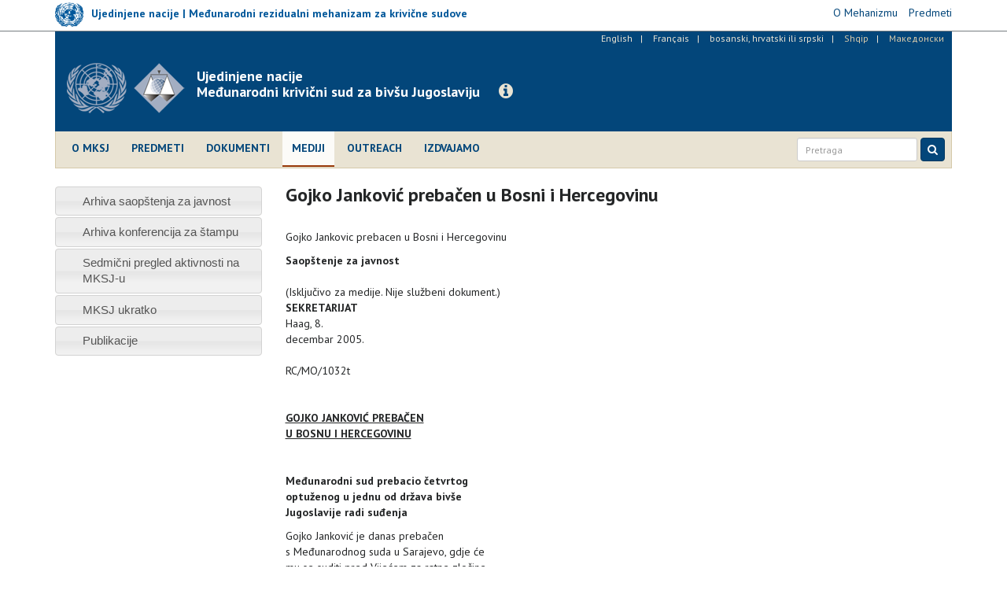

--- FILE ---
content_type: text/html; charset=utf-8
request_url: https://www.icty.org/bcs/press/gojko-jankovi%C4%87-preba%C4%8Den-u-bosni-i-hercegovinu
body_size: 9404
content:
<!DOCTYPE html>
<html lang="bs-hr-sr" dir="ltr" prefix="content: http://purl.org/rss/1.0/modules/content/ dc: http://purl.org/dc/terms/ foaf: http://xmlns.com/foaf/0.1/ og: http://ogp.me/ns# rdfs: http://www.w3.org/2000/01/rdf-schema# sioc: http://rdfs.org/sioc/ns# sioct: http://rdfs.org/sioc/types# skos: http://www.w3.org/2004/02/skos/core# xsd: http://www.w3.org/2001/XMLSchema#">
<head>
  <link rel="profile" href="http://www.w3.org/1999/xhtml/vocab" />
  <meta charset="utf-8">
  <meta http-equiv="X-UA-Compatible" content="IE=edge">
  <meta name="viewport" content="width=device-width, initial-scale=1.0">
  <meta http-equiv="Content-Type" content="text/html; charset=utf-8" />
<meta name="Generator" content="Drupal 7 (http://drupal.org)" />
<link rel="canonical" href="/bcs/press/gojko-jankovi%C4%87-preba%C4%8Den-u-bosni-i-hercegovinu" />
<link rel="shortlink" href="/bcs/node/3950" />
<link rel="shortcut icon" href="https://www.icty.org/sites/all/themes/icty2017/favicon.ico" type="image/vnd.microsoft.icon" />

  <title>Gojko Janković prebačen u Bosni i Hercegovinu  | Međunarodni krivični sud za bivšu Jugoslaviju</title>
  <link type="text/css" rel="stylesheet" href="https://www.icty.org/sites/icty.org/files/css/css_lQaZfjVpwP_oGNqdtWCSpJT1EMqXdMiU84ekLLxQnc4.css" media="all" />
<link type="text/css" rel="stylesheet" href="https://www.icty.org/sites/icty.org/files/css/css_Q7R7Blo9EYqLDI5rIlO_T3uTFBjIXjLpcqMHjTvVdmg.css" media="all" />
<link type="text/css" rel="stylesheet" href="https://www.icty.org/sites/icty.org/files/css/css_X6jjAGLkE2xkuoucJP-dNKRfvMyLnzz6AA7FzibIyqo.css" media="all" />
<link type="text/css" rel="stylesheet" href="https://www.icty.org/sites/icty.org/files/css/css_7sj3xeQGVFJXRtRI4-JyCPFU0oUuiWfueqkna8xE_rE.css" media="all" />
<link type="text/css" rel="stylesheet" href="https://www.icty.org/sites/icty.org/files/css/css_bYc5eV6b-TDtVVmEhpLSmcRTE4SMTBAscPOCczO0rv8.css" media="all" />
    <style>
    /*@import url("/sites/all/themes/unmict2016/css/icomoon-mict.css");*/
    </style>
    <link href='https://fonts.googleapis.com/css?family=PT+Sans:400,700,400italic&subset=latin,latin-ext' rel='stylesheet' type='text/css'>
    <link href='/sites/all/themes/icty2017/css/font-awesome/css/font-awesome.min.css' rel='stylesheet' type='text/css'>
    <!-- HTML5 element support for IE6-8 -->
  <!--[if lt IE 9]>
    <script src="/sites/all/themes/icty2017/js/html5shiv.js"></script>
    <script src="/sites/all/themes/icty2017/js/respond.js"></script>
  <![endif]-->  
  <script src="https://www.icty.org/sites/all/modules/jquery_update/replace/jquery/1.8/jquery.min.js?v=1.8.3"></script>
<script src="https://www.icty.org/misc/jquery-extend-3.4.0.js?v=1.8.3"></script>
<script src="https://www.icty.org/misc/jquery-html-prefilter-3.5.0-backport.js?v=1.8.3"></script>
<script src="https://www.icty.org/misc/jquery.once.js?v=1.2"></script>
<script src="https://www.icty.org/misc/drupal.js?rkorhm"></script>
<script src="https://www.icty.org/sites/all/modules/jquery_update/replace/ui/ui/minified/jquery.ui.core.min.js?v=1.10.2"></script>
<script src="https://www.icty.org/sites/all/modules/jquery_update/replace/ui/ui/minified/jquery.ui.widget.min.js?v=1.10.2"></script>
<script src="https://www.icty.org/sites/all/modules/jquery_update/replace/ui/ui/minified/jquery.ui.accordion.min.js?v=1.10.2"></script>
<script src="https://www.icty.org/sites/all/modules/spamspan/spamspan.js?rkorhm"></script>
<script src="https://www.icty.org/sites/icty.org/files/languages/bs-hr-sr_EyVmWuGdQC5U_OuPtRFbkxvYRp8GKiTC5CmOw5evhfg.js?rkorhm"></script>
<script src="https://www.icty.org/sites/all/modules/lightbox2/js/lightbox_video.js?rkorhm"></script>
<script src="https://www.icty.org/sites/all/modules/lightbox2/js/lightbox.js?rkorhm"></script>
<script src="https://www.icty.org/sites/all/themes/icty2017/bootstrap/js/affix.js?rkorhm"></script>
<script src="https://www.icty.org/sites/all/themes/icty2017/bootstrap/js/alert.js?rkorhm"></script>
<script src="https://www.icty.org/sites/all/themes/icty2017/bootstrap/js/button.js?rkorhm"></script>
<script src="https://www.icty.org/sites/all/themes/icty2017/bootstrap/js/carousel.js?rkorhm"></script>
<script src="https://www.icty.org/sites/all/themes/icty2017/bootstrap/js/collapse.js?rkorhm"></script>
<script src="https://www.icty.org/sites/all/themes/icty2017/bootstrap/js/dropdown.js?rkorhm"></script>
<script src="https://www.icty.org/sites/all/themes/icty2017/bootstrap/js/modal.js?rkorhm"></script>
<script src="https://www.icty.org/sites/all/themes/icty2017/bootstrap/js/tooltip.js?rkorhm"></script>
<script src="https://www.icty.org/sites/all/themes/icty2017/bootstrap/js/popover.js?rkorhm"></script>
<script src="https://www.icty.org/sites/all/themes/icty2017/bootstrap/js/scrollspy.js?rkorhm"></script>
<script src="https://www.icty.org/sites/all/themes/icty2017/bootstrap/js/tab.js?rkorhm"></script>
<script src="https://www.icty.org/sites/all/themes/icty2017/bootstrap/js/transition.js?rkorhm"></script>
<script src="https://www.icty.org/sites/all/themes/icty2017/js/jquery.matchHeight-min.js?rkorhm"></script>
<script src="https://www.icty.org/sites/all/themes/icty2017/js/custom.js?rkorhm"></script>
<script>jQuery.extend(Drupal.settings, {"basePath":"\/","pathPrefix":"bcs\/","setHasJsCookie":0,"ajaxPageState":{"theme":"icty2017","theme_token":"EQ0s69af_grW_W6iWYo09SdL8bGIIo1uZxtAjrom8uQ","js":{"0":1,"sites\/all\/themes\/bootstrap\/js\/bootstrap.js":1,"sites\/all\/modules\/jquery_update\/replace\/jquery\/1.8\/jquery.min.js":1,"misc\/jquery-extend-3.4.0.js":1,"misc\/jquery-html-prefilter-3.5.0-backport.js":1,"misc\/jquery.once.js":1,"misc\/drupal.js":1,"sites\/all\/modules\/jquery_update\/replace\/ui\/ui\/minified\/jquery.ui.core.min.js":1,"sites\/all\/modules\/jquery_update\/replace\/ui\/ui\/minified\/jquery.ui.widget.min.js":1,"sites\/all\/modules\/jquery_update\/replace\/ui\/ui\/minified\/jquery.ui.accordion.min.js":1,"sites\/all\/modules\/spamspan\/spamspan.js":1,"public:\/\/languages\/bs-hr-sr_EyVmWuGdQC5U_OuPtRFbkxvYRp8GKiTC5CmOw5evhfg.js":1,"sites\/all\/modules\/lightbox2\/js\/lightbox_video.js":1,"sites\/all\/modules\/lightbox2\/js\/lightbox.js":1,"sites\/all\/themes\/icty2017\/bootstrap\/js\/affix.js":1,"sites\/all\/themes\/icty2017\/bootstrap\/js\/alert.js":1,"sites\/all\/themes\/icty2017\/bootstrap\/js\/button.js":1,"sites\/all\/themes\/icty2017\/bootstrap\/js\/carousel.js":1,"sites\/all\/themes\/icty2017\/bootstrap\/js\/collapse.js":1,"sites\/all\/themes\/icty2017\/bootstrap\/js\/dropdown.js":1,"sites\/all\/themes\/icty2017\/bootstrap\/js\/modal.js":1,"sites\/all\/themes\/icty2017\/bootstrap\/js\/tooltip.js":1,"sites\/all\/themes\/icty2017\/bootstrap\/js\/popover.js":1,"sites\/all\/themes\/icty2017\/bootstrap\/js\/scrollspy.js":1,"sites\/all\/themes\/icty2017\/bootstrap\/js\/tab.js":1,"sites\/all\/themes\/icty2017\/bootstrap\/js\/transition.js":1,"sites\/all\/themes\/icty2017\/js\/jquery.matchHeight-min.js":1,"sites\/all\/themes\/icty2017\/js\/custom.js":1},"css":{"modules\/system\/system.base.css":1,"misc\/ui\/jquery.ui.core.css":1,"misc\/ui\/jquery.ui.theme.css":1,"misc\/ui\/jquery.ui.accordion.css":1,"modules\/field\/theme\/field.css":1,"modules\/node\/node.css":1,"sites\/all\/modules\/views\/css\/views.css":1,"sites\/all\/modules\/accordion_menu\/accordion_menu.css":1,"sites\/all\/modules\/ckeditor\/css\/ckeditor.css":1,"sites\/all\/modules\/ctools\/css\/ctools.css":1,"sites\/all\/modules\/lightbox2\/css\/lightbox.css":1,"sites\/all\/modules\/panels\/css\/panels.css":1,"modules\/locale\/locale.css":1,"sites\/all\/themes\/icty2017\/css\/style.css":1}},"lightbox2":{"rtl":"0","file_path":"\/(\\w\\w\/)public:\/","default_image":"\/sites\/all\/modules\/lightbox2\/images\/brokenimage.jpg","border_size":10,"font_color":"000","box_color":"fff","top_position":"","overlay_opacity":"0.8","overlay_color":"000","disable_close_click":1,"resize_sequence":0,"resize_speed":400,"fade_in_speed":400,"slide_down_speed":600,"use_alt_layout":0,"disable_resize":0,"disable_zoom":0,"force_show_nav":0,"show_caption":1,"loop_items":0,"node_link_text":"View Image Details","node_link_target":0,"image_count":"Image !current of !total","video_count":"Video !current of !total","page_count":"Page !current of !total","lite_press_x_close":"press \u003Ca href=\u0022#\u0022 onclick=\u0022hideLightbox(); return FALSE;\u0022\u003E\u003Ckbd\u003Ex\u003C\/kbd\u003E\u003C\/a\u003E to close","download_link_text":"","enable_login":false,"enable_contact":false,"keys_close":"c x 27","keys_previous":"p 37","keys_next":"n 39","keys_zoom":"z","keys_play_pause":"32","display_image_size":"original","image_node_sizes":"()","trigger_lightbox_classes":"","trigger_lightbox_group_classes":"","trigger_slideshow_classes":"","trigger_lightframe_classes":"","trigger_lightframe_group_classes":"","custom_class_handler":0,"custom_trigger_classes":"","disable_for_gallery_lists":true,"disable_for_acidfree_gallery_lists":true,"enable_acidfree_videos":true,"slideshow_interval":5000,"slideshow_automatic_start":true,"slideshow_automatic_exit":true,"show_play_pause":true,"pause_on_next_click":false,"pause_on_previous_click":true,"loop_slides":false,"iframe_width":720,"iframe_height":400,"iframe_border":1,"enable_video":1,"useragent":"Mozilla\/5.0 (Linux; Android 6.0.1; Nexus 5X Build\/MMB29P) AppleWebKit\/537.36 (KHTML, like Gecko) Chrome\/132.0.6834.83 Mobile Safari\/537.36 (compatible; Googlebot\/2.1; +http:\/\/www.google.com\/bot.html)","flvPlayer":"\/bcs\/sites\/all\/libraries\/flwplayer\/flwplayer.swf","flvFlashvars":""},"bootstrap":{"anchorsFix":"0","anchorsSmoothScrolling":"0","formHasError":1,"popoverEnabled":1,"popoverOptions":{"animation":1,"html":0,"placement":"right","selector":"","trigger":"click","triggerAutoclose":1,"title":"","content":"","delay":0,"container":"body"},"tooltipEnabled":1,"tooltipOptions":{"animation":1,"html":0,"placement":"auto left","selector":"","trigger":"hover focus","delay":0,"container":"body"}}});</script>
</head>
<body class="html not-front not-logged-in one-sidebar sidebar-first page-node page-node- page-node-3950 node-type-article i18n-bs-hr-sr">
  <div id="skip-link">
    <a href="#main-content" class="element-invisible element-focusable">Skip to main content</a>
  </div>
    <div id="top-bar">
 <div class="container relative">
       <div class="region region-top-bar">
    <section id="block-block-9" class="block block-block clearfix">

      
  <script>
  (function(i,s,o,g,r,a,m){i['GoogleAnalyticsObject']=r;i[r]=i[r]||function(){
  (i[r].q=i[r].q||[]).push(arguments)},i[r].l=1*new Date();a=s.createElement(o),
  m=s.getElementsByTagName(o)[0];a.async=1;a.src=g;m.parentNode.insertBefore(a,m)
  })(window,document,'script','//www.google-analytics.com/analytics.js','ga');

  ga('create', 'UA-3215335-2', 'auto');
  ga('send', 'pageview');

</script>
</section>
<section id="block-block-16" class="block block-block clearfix">

      
  <div class="row">
<div class="col-xs-6 col-sm-6 col-md-8 col-lg-8">
<div class="mict-logo"><a href="http://www.irmct.org/bcs" target="_blank"><img class="logo" src="/sites/all/themes/icty2017/images/logo-sm.png" /><span class="logo-text hidden-xs hidden-sm">Ujedinjene nacije | Međunarodni rezidualni mehanizam za krivične sudove</span></a></div>
<div class="visible-xs visible-sm site-name-short hidden-md hidden-lg"><strong>MRMKS</strong></div>
</div>
<div class="col-xs-6 col-sm-6 col-md-4 col-lg-4">
<ul class="mict-menu">
<li><a href="http://www.irmct.org/bcs/o-mehanizmu" target="_blank"><span>O Mehanizmu</span></a></li>
<li><a href="http://www.irmct.org/bcs/cases" target="_blank"><span>Predmeti</span></a></li>
<!-- li><a href="http://www.unmict.org/en/about/functions/archives" target="_blank"><span>Archives</span></a></li --></ul>
</div>
</div>

</section>
  </div>
 </div>
</div>
<header id="navbar" role="banner" class="navbar navbar-default">
  <div class="container">
    <div class="header-background">
    <div id="language_bar">  <div class="region region-language-bar">
    <section id="block-locale-language" class="block block-locale clearfix">

      
  <ul class="language-switcher-locale-url"><li class="en first"><a href="/en/press/gojko-jankovic-transferred-bosnia-and-herzegovina" class="language-link" xml:lang="en" title="Gojko Jankovic Transferred to Bosnia and Herzegovina">English</a></li>
<li class="fr"><a href="/fr/press/gojko-jankovic-transferred-bosnia-and-herzegovina-en-anglais" class="language-link" xml:lang="fr" title="Gojko Jankovic Transferred to Bosnia and Herzegovina (en anglais)">Français</a></li>
<li class="bs-hr-sr active"><a href="/bcs/press/gojko-jankovi%C4%87-preba%C4%8Den-u-bosni-i-hercegovinu" class="language-link active" xml:lang="bs-hr-sr" title="Gojko Janković prebačen u Bosni i Hercegovinu ">bosanski, hrvatski ili srpski</a></li>
<li class="sq"><span class="language-link locale-untranslated" xml:lang="sq">Shqip</span></li>
<li class="mk last"><span class="language-link locale-untranslated" xml:lang="mk">Македонски</span></li>
</ul>
</section>
  </div>
</div>
    <div class="navbar-header">
              <a class="logo navbar-btn pull-left" href="/bcs" title="Home">
          <img src="https://www.icty.org/sites/all/themes/icty2017/logo.png" alt="Home" />
          <div class="visible-xs site-name-short">Legacy website of the<br />ICTY | TPIY | MKSJ</div>
        </a>
              
              <a class="name navbar-brand" href="/bcs" title="Home"><div class="visible-sm visible-md visible-lg site-name-long">Ujedinjene nacije<br />Međunarodni krivični sud za bivšu Jugoslaviju</div></a>
            
      <a class="btn btn-info btn-legacy-info" role="button" data-toggle="collapse" href="#collapseInfo" aria-expanded="false" aria-controls="collapseInfo"><span class="fa fa-info-circle"></span></a>
      
              <button type="button" class="navbar-toggle" data-toggle="collapse" data-target=".navbar-collapse">
          <span class="sr-only">Toggle navigation</span>
          <span class="icon-bar"></span>
          <span class="icon-bar"></span>
          <span class="icon-bar"></span>
        </button>
          </div>
      
    <div class="clearfix"></div>
          <div class="navbar-collapse collapse">
        <nav role="navigation">
                        <div class="region region-navigation">
    <section id="block-system-main-menu" class="block block-system main-menu block-menu clearfix">

      
  <ul class="menu nav"><li class="first leaf"><a href="/bcs/o-mksj" title="">O MKSJ</a></li>
<li class="leaf"><a href="/bcs/cases">Predmeti</a></li>
<li class="leaf"><a href="/bcs/dokumenti" title="">Dokumenti</a></li>
<li class="leaf active-trail active"><a href="/bcs/mediji" class="active active-trail">Mediji</a></li>
<li class="leaf"><a href="/bcs/outreach/home-bcs" title="">Outreach</a></li>
<li class="last leaf"><a href="/bcs/features" title="">Izdvajamo</a></li>
</ul>
</section>
  </div>
                    
                  
          <script>
            (function() {
                var cx = '006629472474029871142:u63yddmcd5i';
                var gcse = document.createElement('script');
                gcse.type = 'text/javascript';
                gcse.async = true;
                gcse.src = (document.location.protocol == 'https:' ? 'https:' : 'http:') +
                '//cse.google.com/cse.js?cx=' + cx;
                var s = document.getElementsByTagName('script')[0];
                s.parentNode.insertBefore(gcse, s);
              })();
            </script>
          
              
            <form id="search-form" class="navbar-form navbar-right" action="/bcs/rezultati-pretrage" method="get">
                <div class="form-group input-group-sm">
                    <input class="form-control" type="text" name="as_q" placeholder="Pretraga">
                </div>
                <button class="btn btn-primary" type="submit">
                    <i class="fa fa-search" aria-hidden="true"></i>
                    </button>
            </form>
       
        </nav>
      </div>
      </div>
</div>
</header>

<div class="main-container container">

  <header role="banner" id="page-header">
      <div class="region region-header">
    <section id="block-block-11" class="block block-block empty-block clearfix">

      
  <p></p>

</section>
  </div>
  </header> <!-- /#page-header -->

  <div class="row">
      <div class="col-xs-12">
                <div class="highlighted">  <div class="region region-highlighted">
    <section id="block-block-15" class="block block-block clearfix">

      
  <div class="collapse col-xs-12 col-md-8 col-md-offset-2" id="collapseInfo">
<div class="panel panel-default">
<div class="panel-heading"><button aria-controls="collapseInfo" aria-expanded="true" aria-label="Close" class="close" data-toggle="collapse" href="#collapseInfo" type="button"><span aria-hidden="true">×</span></button>
<h3 class="panel-title">Website o naslijeđu Međunarodnog krivičnog suda za bivšu Jugoslaviju</h3>
</div>
<div class="panel-body">
<p>Od zatvaranja MKSJ-a 31. decembra 2017., Mehanizam održava ovaj website u okviru svoje misije očuvanja i promovisanja naslijeđa međunarodnih krivičnih sudova UN-a.</p>
<p><a class="read-more" href="http://www.irmct.org/bcs" target="_blank"><span class="fa fa-angle-right"></span> Posjetite website Mehanizma.</a></p>
</div>
</div>
</div>

</section>
  </div>
</div>
              </div>
    </div>
    
    
  <div class="row">
  
    <!-- <section>-->
    
    <section class="col-xs-12 col-md-9 col-md-push-3">
                    <h1 class="page-header">Gojko Janković prebačen u Bosni i Hercegovinu </h1>
                
    <a id="main-content"></a>

                          
      <div class="region region-content">
    <section id="block-system-main" class="block block-system clearfix">

      
  <article class="node-3950 node node-article clearfix" about="/bcs/press/gojko-jankovi%C4%87-preba%C4%8Den-u-bosni-i-hercegovinu" typeof="sioc:Item foaf:Document">

      <header>
                  <span property="dc:title" content="Gojko Janković prebačen u Bosni i Hercegovinu " class="rdf-meta element-hidden"></span>
      
          </header>
  
            <div class="field field-name-body field-type-text-with-summary field-label-hidden"><div class="field-items"><div class="field-item even" property="content:encoded"><p>
Gojko Jankovic prebacen u Bosni i Hercegovinu</p>
<table><tr><td> <b>Saopštenje za javnost</b><br /><br />
    (Isključivo za medije. Nije službeni dokument.) </td>
</tr><tr><td>
<table><tr><td>
            <b>SEKRETARIJAT</b></td>
</tr></table></td>
</tr><tr><td>
<p>Haag, 8.<br />
        decembar 2005.<br /><br />
    RC/MO/1032t</p>
<p><br /></p>
<p><b><u>GOJKO JANKOVIĆ PREBAČEN<br />
            U BOSNU I HERCEGOVINU</u></b></p>
<p><br /></p>
<p>
        <b>Međunarodni sud prebacio četvrtog<br />
            optuženog u jednu od država bivše<br />
            Jugoslavije radi suđenja</b></p>
<p>Gojko Janković je danas prebačen<br />
        s Međunarodnog suda u Sarajevo, gdje će<br />
        mu se suditi pred Vijećem za ratne zločine<br />
        Suda Bosne i Hercegovine. Prebacivanje je uslijedilo<br />
        nakon odluke Žalbenog vijeća od 15.<br />
        novembra 2005. kojom je potvrđena odluka<br />
        o prosljeđivanju predmeta. </p>
<p><br /></p>
<p>	Janković se tereti za zločine<br />
        počinjene na području Foče,<br />
        jugoistočno od Sarajeva, Bosna i Hercegovina,<br />
        u periodu od jula do oktobra 1992. U optužnici<br />
        se navodi da je u tom periodu Janković bio<br />
        zamjenik komandanta vojne policije i jedan<br />
        od glavnih vođa paravojske u Foči.</p>
<p><br /></p>
<p>Konkretno, u optužnici se navodi da je<br />
        Janković učestvovao u kampanji progona<br />
        nesrpskog stanovništva, prvenstveno civila<br />
        bosanskih Muslimana u gradu Foči i okolici.<br />
        Navodi se da je Janković bio zadužen<br />
        za grupu vojnika koji su 3. jula 1992. uhapsili<br />
        grupu žena i prebacili ih na lokaciju<br />
        poznatu kao Buk Bijela, gdje su ispitivane<br />
        i silovane. Pored toga, u optužnici se<br />
        navodi da je Janković lično učestvovao<br />
        u ispitivanjima i silovanjima. Od 3. jula do<br />
        13. avgusta 1992., za vrijeme kada je ta grupa žena<br />
        bila zatočena u gimnaziji u Foči<br />
        i sportskoj dvorani “Partizan”,<br />
        navodi se da su Janković i grupa njemu<br />
        podređenih vojnika seksualno zlostavljali žene<br />
        zatočene u tim objektima. Nadalje, Janković se<br />
        tereti da je 30. oktobra 1992., zajedno s još dvojicom<br />
        počinilaca, lično silovao četiri<br />
        mlade djevojke i žene u jednom stanu blizu<br />
        ribljeg restorana u Foči. Konačno,<br />
        u optužnici se navodi da je Janković znao<br />
        ili imao razloga da zna da su njemu potčinjeni<br />
        vojnici seksualno zlostavljali djevojke i žene<br />
        tokom ili odmah nakon ispitivanja.</p>
<p><br /></p>
<p> Zbog tih zločina Janković se tereti<br />
        na osnovu individualne krivične odgovornosti<br />
        prema članu 7(1) Statuta, kao i na osnovu<br />
        krivične odgovornosti nadređenog<br />
        prema članu 7(3) Statuta. Janković je<br />
        14. marta 2005. prebačen na Međunarodni<br />
        sud iz Banja Luke, Bosna i Hercegovina. Prilikom<br />
        prvog stupanja pred sud 18. marta 2005., Janković se<br />
        nije izjasnio o krivici. Na novom stupanju<br />
        pred sud 15. aprila 2005. izjasnio se da nije<br />
        kriv.</p>
<p><br /></p>
<p> Za Međunarodni sud istraga i krivično<br />
        gonjenje odgovornih za zločine počinjene<br />
        u opštini Foča i oko nje predstavljaju<br />
        značajan zadatak. Četiri osobe su<br />
        osuđene za ulogu koju su imale u tim zločinima,<br />
        postupak za prosljeđivanje Bosni i Hercegovini<br />
        predmeta protiv dvije osobe nalazi se u fazi žalbe,<br />
        dvije osobe već su prebačene nacionalnim<br />
        vlastima, i konačno, Dragan Zelenović,<br />
        kojeg su uhapsile vlasti Ruske Federacije u<br />
        septembru ove godine, još uvijek čeka<br />
        na prebacivanje u Haag. Pored toga, Slobodan<br />
        Milošević, Momčilo Krajišnik,<br />
        Biljana Plavšić i Radovan Karadžić,<br />
        koji je i dalje u bjekstvu, takođe se<br />
        terete za zločine počinjene na ovom<br />
        području. </p>
<p><br /></p>
<p><b>Prosljeđivanje predmeta</b></p>
<p><br /></p>
<p><b>	</b>Kao dio strategije okončanja<br />
        rada Međunarodnog suda, koju je podržao<br />
        Savjet bezbjednosti UN-a, Tužilaštvo<br />
        je zatražilo da se manji broj predmeta<br />
        protiv optuženih srednjeg i nižeg<br />
        ranga proslijedi domaćim sudovima u skladu<br />
        s pravilom 11<i>bis</i> Pravilnika o postupku<br />
        i dokazima Međunarodnog suda.</p>
<p><br /></p>
<p> 	Iako je MKSJ usredsređen na suđenje<br />
        počiniocima genocida, zločina protiv čovječnosti<br />
        i ratnih zločina najvišeg ranga,<br />
        sud će i dalje u potpunosti podržavati<br />
        suđenja počiniocima srednjeg i nižeg<br />
        ranga pred sudovima u bivšoj Jugoslaviji,<br />
        uključujući i one koji su prebačeni<br />
        s MKSJ-a u skladu s pravilom 11<i>bis</i>.<br />
        Međunarodni sud je takođe poduzeo<br />
        intenzivne i sveobuhvatne napore kako bi pomogao<br />
        jačanje kapaciteta domaćih institucija<br />
        za procesuiranje predmeta ratnih zločina.</p>
<p><br /></p>
<p> Da bi neki predmet bio proslijeđen po<br />
        pravilu 11<i>bis</i>, Vijeće za prosljeđivanje<br />
        sastavljeno od troje sudija, mora da izda nalog<br />
        za prosljeđivanje na vlastitu inicijativu<br />
        ili po zahtjevu Tužilaštva. Vijeće će<br />
        donijeti odluku da se predmet proslijedi samo<br />
        ako se u potpunosti uvjeri da će se optuženom<br />
        suditi u skladu s najvišim međunarodnim<br />
        standardima i da nivo odgovornosti optuženog,<br />
        kao ni težina krivičnih djela za<br />
        koja se tereti u optužnici, nisu faktori<br />
        koji bi prosljeđivanje predmeta domaćim<br />
        vlastima činili neprimjerenim. Trenutno<br />
        se zahtjev za prosljeđivanje Bosni i Hercegovini<br />
        dva predmeta protiv šest optuženih<br />
        nalazi u žalbenom postupku.</p>
<p><br /></p>
<p>Od osnivanja 1993., Međunarodni sud je<br />
        optužio 161 osobu za ratne zločine<br />
        počinjene u bivšoj Jugoslaviji. Do<br />
        danas, okončani su postupci protiv 88<br />
        osoba. Šest osoba nalazi se na slobodi.</p>
<p><br /></p>
<p>*****</p>
<p><br /></p><p> </p>
<p><br /></p></td>
</tr></table><p><b><i></i></b></p>
<p><br /></p>
</div></div></div>    

    
</article>

</section>
  </div>

    
      </section>
      
            <aside class="col-xs-12 col-md-3 col-md-pull-9" role="complementary">
          <div class="region region-sidebar-first well">
    <section id="block-accordion-menu-9" class="block block-accordion-menu clearfix">

      
  <div class="accordion-menu-wrapper accordion-menu-9 accordion-menu-name-press-menu- accordion-menu-source-menu-press-menu">
  <h3 class="accordion-header accordion-header-1 first no-children odd menu-mlid-974"><a href="/bcs/press/press-releases-archive" title="" class="accordion-link">Arhiva saopštenja za javnost</a></h3>
<div class="accordion-content-1"></div>
<h3 class="accordion-header accordion-header-2 no-children even menu-mlid-976"><a href="/bcs/press/press-briefing-archive" title="" class="accordion-link">Arhiva konferencija za štampu</a></h3>
<div class="accordion-content-2"></div>
<h3 class="accordion-header accordion-header-3 no-children odd menu-mlid-3887"><a href="/bcs/press/sedmi%C4%8Dni-pregled-aktivnosti-na-mksj-u" title="" class="accordion-link">Sedmični pregled aktivnosti na MKSJ-u</a></h3>
<div class="accordion-content-3"></div>
<h3 class="accordion-header accordion-header-4 no-children even menu-mlid-3881"><a href="/bcs/press/mksj-ukratko" title="" class="accordion-link">MKSJ ukratko</a></h3>
<div class="accordion-content-4"></div>
<h3 class="accordion-header accordion-header-5 last no-children odd menu-mlid-3884"><a href="/bcs/press/publikacije" title="" class="accordion-link">Publikacije</a></h3>
<div class="accordion-content-5"></div>
</div>

</section>
  </div>
      </aside>  <!-- /#sidebar-first -->
      
      
          </div>
  </div>


      <footer class="footer container">
        <div class="region region-footer">
    <section id="block-block-5" class="block block-block clearfix">

      
  <!-- div class="contact-us-block"><ul class="contact-us-list">
<li><a href="/bcs/content/kontakt-informacije">Kontakti</a>&nbsp;&nbsp;|&nbsp;&nbsp;</li>
<li><a href="/bcs/content/posjete">Posjete</a>&nbsp;&nbsp;|&nbsp;&nbsp;</li>
<li><a href="/bcs/../en/employment">Zaposlenje</a>&nbsp;&nbsp;|&nbsp;&nbsp;</li>
<li><a href="/bcs/contact">Pišite nam</a></li>
</ul>
</div -->
<div class="footer-links-block">
<ul class="footer-terms-list">
<li><a href="/bcs/content/kontakt-informacije">Kontakti</a>  |  </li>
<li><a href="/bcs/content/odredbe-i-uslovi-kori%C5%A1%C4%87enja">Uslovi korištenja</a>   |  </li>
<li><a href="/bcs/content/napomena-o-za%C5%A1titi-privatnosti">Napomena o zaštiti privatnosti</a></li>
</ul>
<ul class="footer-social-list">
<li><a href="http://www.facebook.com/ICTYMKSJ" target="_blank" title="Facebook"><span class="fa fa-facebook-square"></span></a></li>
<li><a href="http://www.twitter.com/ICTYnews" target="_blank" title="Twitter"><span class="fa fa-twitter-square"></span></a></li>
<li><a href="http://www.youtube.com/ICTYtv" target="_blank" title="YouTube"><span class="fa fa-youtube-square"></span></a></li>
<li><a href="https://www.flickr.com/photos/icty" target="_blank" title="Flickr"><span class="fa fa-flickr"></span></a></li>
<li><a href="https://www.linkedin.com/company/icty" target="_blank" title="LinkedIn"><span class="fa fa-linkedin-square"></span></a></li>
</ul>
<!-- ul class="footer-social-list"><li><a href="http://www.facebook.com/ICTYMKSJ" target="_blank"><span class="fa fa-facebook-square"></span></a></li>
<li><a href="http://www.twitter.com/ICTYnews" target="_blank"><span class="fa fa-twitter-square"></span></a></li>
<li><a href="http://www.youtube.com/ICTYtv" target="_blank"><span class="fa fa-youtube-square"></span></a></li>
<li><a href="https://www.flickr.com/photos/icty" target="_blank"><span class="fa fa-flickr"></span></a></li>
<li><a href="https://www.linkedin.com/company/icty" target="_blank" title="LinkedIn"><span class="fa fa-linkedin-square"></span></a></li>
<li><a href="https://mailapp.unmict.org/Newsletters/News001.nsf/subscribe" target="_blank" title="Subscribe to ICTY / MICT news"><span class="fa fa-envelope"></span></a></li>
</ul -->
<!-- ul class="footer-sites-list"><li><a href="http://www.un.org" target="_blank">Ujedinjene nacije</a>&nbsp;&nbsp;|&nbsp;&nbsp;</li>
<li><a href="http://www.unmict.org" target="_blank">Mehanizam za međunarodne krivične sudove</a>&nbsp;&nbsp;|&nbsp;&nbsp;</li>
<li><a href="http://www.unictr.org" target="_blank">Međunarodni krivični sud za Ruandu</a></li>
</ul --></div>
<!-- div><a href="#page" id="top-link"><span class="fa fa-chevron-circle-up"></span></a></div -->
</section>
  </div>
    </footer>
    <script>jQuery(function() {
  jQuery('.accordion-menu-9').accordion({ animate: 'swing', collapsible: true, event: 'mousedown', header: 'h3', heightStyle: 'content', icons: { header: 'ui-icon-triangle-1-e', activeHeader: 'ui-icon-triangle-1-s' }, active: false });
  jQuery('.accordion-menu-9 .accordion-header.no-children').each(function(index, element) {
    jQuery(this)
      .unbind()
      .children('.ui-icon')
      .removeClass('ui-icon-triangle-1-e')
      .addClass('ui-icon-triangle-1-s');
  });
});</script>
<script src="https://www.icty.org/sites/all/themes/bootstrap/js/bootstrap.js?rkorhm"></script>

<!-- Google Tag Manager -->
<!--noscript><iframe src="//www.googletagmanager.com/ns.html?id=GTM-MXD94H" height="0" width="0" style="display:none;visibility:hidden"></iframe></noscript -->
<!--script>(function(w,d,s,l,i){w[l]=w[l]||[];w[l].push({'gtm.start': new Date().getTime(),event:'gtm.js'});var f=d.getElementsByTagName(s)[0], j=d.createElement(s),dl=l!='dataLayer'?'&l='+l:'';j.async=true;j.src='//www.googletagmanager.com/gtm.js?id='+i+dl;f.parentNode.insertBefore(j,f);})(window, document,'script','dataLayer','GTM-MXD94H');</script-->
<!-- End Google Tag Manager -->
	
<!-- Global site tag (gtag.js) - Google Analytics -->
<script async src="https://www.googletagmanager.com/gtag/js?id=G-WX2YCKK4LW"></script>
<script>
  window.dataLayer = window.dataLayer || [];
  function gtag(){dataLayer.push(arguments);}
  gtag('js', new Date());

  gtag('config', 'G-WX2YCKK4LW');
</script>	

    
</body>
</html>


--- FILE ---
content_type: application/javascript
request_url: https://www.icty.org/sites/icty.org/files/languages/bs-hr-sr_EyVmWuGdQC5U_OuPtRFbkxvYRp8GKiTC5CmOw5evhfg.js?rkorhm
body_size: 165
content:
Drupal.locale = { 'strings': {"":{"January":"januar","February":"februar","March":"mart","April":"april","May":"maj","June":"jun","July":"jul","August":"avgust","September":"septembar","October":"oktobar","November":"novembar","December":"decembar","Jan":"jan.","Feb":"feb.","Mar":"mar.","Apr":"apr.","Jun":"jun.","Jul":"jul.","Aug":"avg.","Sep":"sept.","Oct":"okt.","Nov":"nov.","Dec":"dec.","Monday":"ponedeljak","Tuesday":"utorak","Wednesday":"srijeda","Thursday":"\u010detvrtak","Friday":"petak"}} };